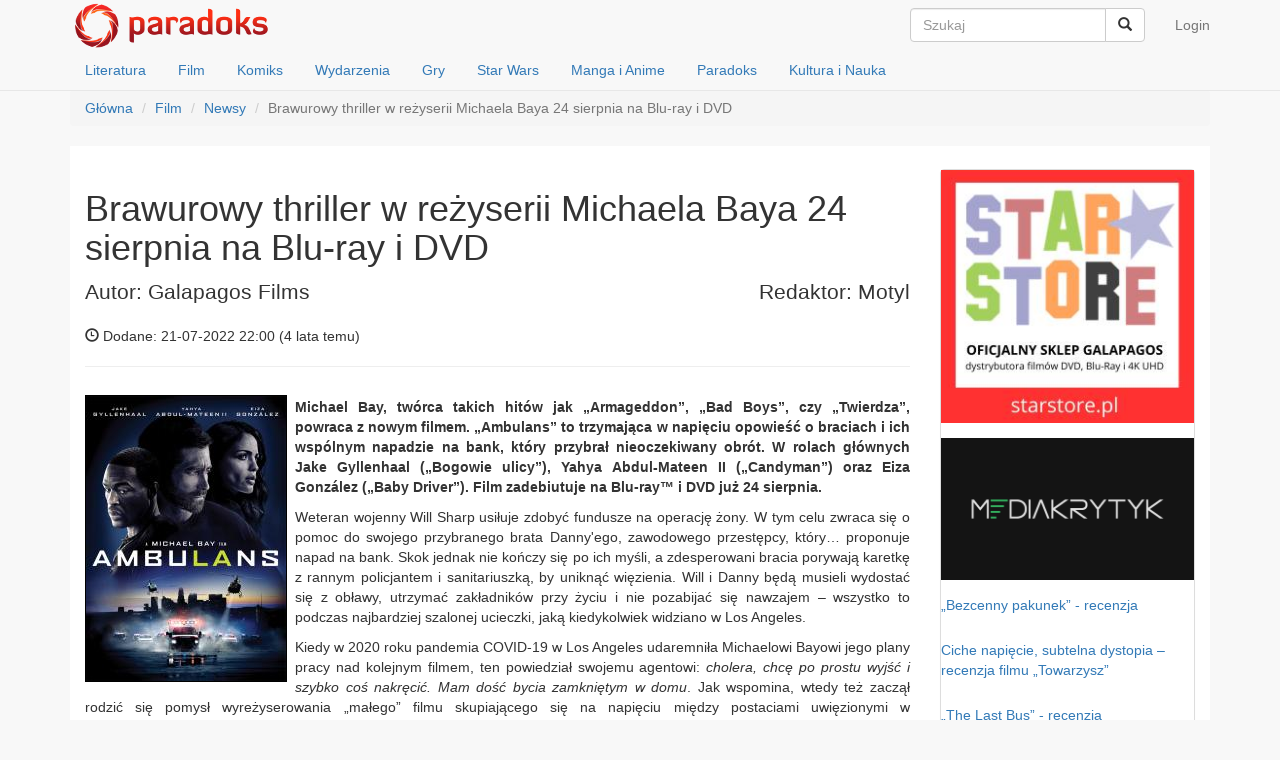

--- FILE ---
content_type: text/html; charset=UTF-8
request_url: https://paradoks.net.pl/read/43635-brawurowy-thriller-w-rezyserii-michaela-baya-24-sierpnia-na-blu-ray-i-dvd
body_size: 7239
content:
<!DOCTYPE html>
<html lang="pl">
<head>
    <meta charset="UTF-8">
    <meta name="viewport" content="width=device-width, initial-scale=1">
    <meta name="csrf-param" content="_csrf">
    <meta name="csrf-token" content="ZVVBLk1VMDkmHiphKT5BUi4eEXEpZwZ1Jj81GDoMQmM/bRlqfw1VfQ==">
    <title>Brawurowy thriller w reżyserii Michaela Baya 24 sierpnia na Blu-ray i DVD</title>
    <link rel="alternate" type="application/rss+xml" title="Wieści z paradoksu" href="/rss" />
    <meta property="og:title" content="Brawurowy thriller w reżyserii Michaela Baya 24 sierpnia na Blu-ray i DVD">
<meta property="og:site_name" content="Paradoks">
<meta property="og:url" content="https://paradoks.net.pl/read/43635-brawurowy-thriller-w-rezyserii-michaela-baya-24-sierpnia-na-blu-ray-i-dvd">
<meta property="og:type" content="article">
<meta property="og:locale" content="pl_PL">
<meta property="og:description" content="
Michael Bay, tw&amp;oacute;rca takich hit&amp;oacute;w jak &amp;bdquo;Armageddon&amp;rdquo;, &amp;bdquo;Bad Boys&amp;rdquo;, czy &amp;bdquo;Twierdza&amp;rdquo;, powraca z nowym filmem. &amp;bdquo;Ambulans&amp;rdquo; to trzymająca w napięciu opowieść o braciach i ich wsp&amp;oacute;lnym napadzie na bank, kt&amp;oacute;ry przybrał nieoczekiwany ...">
<meta property="og:image" content="https://paradoks.net.pl/image_files/text/43635/FOTO1.jpg">
<link href="/assets/b9ff61c9/source/jquery.fancybox.css" rel="stylesheet">
<link href="/assets/c52d045a/css/bootstrap.css" rel="stylesheet">
<link href="/css/site.css?v=55" rel="stylesheet">
<link href="/assets/3b936f5b/slicknav.min.css" rel="stylesheet">
<!-- Google tag (gtag.js) --> <script async src="https://www.googletagmanager.com/gtag/js?id=G-S8CYZJE84B"></script> <script> window.dataLayer = window.dataLayer || []; function gtag(){dataLayer.push(arguments);} gtag('js', new Date()); gtag('config', 'G-S8CYZJE84B'); </script>

</head>
<body>

<div class="wrap">
    <nav class="navbar navbar-default navbar-fixed-top">
        <div class="container">
            <!-- Brand and toggle get grouped for better mobile display -->
            <div class="navbar-header">
                <a class="navbar-brand" href="/"><img src="/images/logo2.png" alt="paradoks"></a>
            </div>

            <!-- Collect the nav links, forms, and other content for toggling -->
            <div id="bs-navbar">
                <ul class="nav navbar-nav navbar-right" id="login_menu">
                                            <li><a href="/user/login">Login</a></li>
                                    </ul>
                <form class="navbar-form navbar-right" role="search" action="/">
                    <div class="input-group">
                        <input type="text" name="search" class="form-control" placeholder="Szukaj">
                        <div class="input-group-btn">
                            <span class="btn btn-default cmd-nav-search"><i class="glyphicon glyphicon-search"></i></span>
                        </div>
                    </div>
<!--                    <div class="form-group">
                        <input type="text" name="search" class="form-control" placeholder="Szukaj">
                    </div> -->
                </form>
            </div><!-- /.navbar-collapse -->
        </div><!-- /.container-fluid -->
        <div class="container">
            <ul class="nav nav-pills head-menu" id="dzialy-navbar-collapse">
                <li><a href="/dzial/2">Literatura</a></li>
                <li><a href="/dzial/8">Film</a></li>
                <li><a href="/dzial/13">Komiks</a></li>
                <li><a href="/dzial/19">Wydarzenia</a></li>
                <li><a href="/dzial/26">Gry</a></li>
                <li><a href="/dzial/35">Star Wars</a></li>
                <li><a href="/dzial/41">Manga i Anime</a></li>
                <li><a href="/dzial/46">Paradoks</a></li>
                <li><a href="/dzial/53">Kultura i Nauka</a></li>
            </ul>
        </div>
    </nav>


    <div class="container">
        <ul class="breadcrumb"><li><a href="/">Główna</a></li>
<li><a href="/dzial/8">Film</a></li>
<li><a href="/dzial/9">Newsy</a></li>
<li class="active">Brawurowy thriller w reżyserii Michaela Baya 24 sierpnia na Blu-ray i DVD</li>
</ul>        <!-- disqus SSO -->
<!-- Array
(
)
1--><script type="text/javascript">
    var disqus_config = function() {
        this.page.remote_auth_s3 = "W10= f66d8792fb925c7828d5906d8326b7ab9cc66fd1 1769823562";
        this.page.api_key = "F7LgpQL4cFVdtzB5ETVUuMT8k6SKlXcaB4YJbTDliXqsGNustnZqnsoj3b6C7kFy";
    }
</script>
<!-- endof: disqus SSO -->



<div class="kls-container kls-content-bg">
    <div class="row voffset3">
        <div class="col-md-9" role="main">
            <h1>Brawurowy thriller w&nbsp;reżyserii Michaela Baya 24 sierpnia na Blu-ray i&nbsp;DVD</h1>
            <div class="lead clearfix">
                <span class="pull-left">Autor: Galapagos Films </span>
                <span class="pull-right">Redaktor: Motyl</span>
            </div>
            <p>
                <span class="glyphicon glyphicon-time"></span> Dodane: 21-07-2022 22:00 (<time datetime="2022-07-21T22:00:25+00:00" data-toggle="timeago">21 lip 2022, 22:00:25</time>)
            </p>
            <hr>
                        <div class="hyphenate clearfix" lang="pl">
                <p style="text-align: justify;"><strong><a href="/image_files/text/43635/DVD.jpg" rel="articleimg"><img class="img-responsive floatedimg float-left" src="https://img23.powernet.pl/mm/200/0/image_files/text/43635/DVD.jpg" alt=""></a></strong></p><p style="text-align: justify;"><strong>Michael Bay, twórca takich hitów jak „Armageddon”, „Bad Boys”, czy „Twierdza”, powraca z nowym filmem. „Ambulans” to trzymająca w napięciu opowieść o braciach i ich wspólnym napadzie na bank, który przybrał nieoczekiwany obrót. W rolach głównych Jake Gyllenhaal („Bogowie&nbsp;ulicy”), Yahya Abdul-Mateen II („Candyman”) oraz Eiza González („Baby Driver”). Film zadebiutuje na Blu‑ray™ i DVD już 24 sierpnia.</strong></p><p style="text-align: justify;">Weteran wojenny Will Sharp usiłuje zdobyć fundusze na operację żony. W tym celu zwraca się o pomoc do swojego przybranego brata Danny'ego, zawodowego przestępcy, który… proponuje napad na bank. Skok jednak nie kończy się po ich myśli, a zdesperowani bracia porywają karetkę z rannym policjantem i sanitariuszką, by uniknąć więzienia. Will i Danny będą musieli wydostać się z obławy, utrzymać zakładników przy życiu i nie pozabijać się nawzajem – wszystko to podczas najbardziej szalonej ucieczki, jaką kiedykolwiek widziano w Los Angeles.</p><p style="text-align: justify;">Kiedy w 2020 roku pandemia COVID-19 w Los Angeles udaremniła Michaelowi Bayowi jego plany pracy nad kolejnym filmem, ten powiedział swojemu agentowi: <em>cholera, chcę po prostu wyjść i szybko coś nakręcić. Mam dość bycia zamkniętym w domu</em>. Jak wspomina, wtedy też zaczął rodzić się pomysł wyreżyserowania „małego” filmu skupiającego się na napięciu między postaciami uwięzionymi w klaustrofobicznej przestrzeni.  Bay wrócił więc do niedokończonego projektu remake’u duńskiego filmu o tym samym tytule. Scenariusz napisany przez Chrisa Fedaka był już gotowy, a film zdawał się być możliwy do nakręcenia przy stosunkowo niskim budżecie i w dość krótkim czasie. <em>To całkowicie odpowiadało moim potrzebom</em> – opowiadał reżyser.</p><p style="text-align: justify;"><a href="/image_files/text/43635/FOTO2.jpg" rel="articleimg"><img class="img-responsive center-block" src="https://img23.powernet.pl/mm/825/0/image_files/text/43635/FOTO2.jpg" alt=""></a></p><p style="text-align: justify;">Mimo tych skromnych założeń, realizacja filmu Michaela Baya jest jak zwykle na najwyższym poziomie. Reżyser rozszerzył oryginalny scenariusz Fedaka o dodatkowe sekwencje z wykorzystaniem helikopterów, a całość filmu realizowano w niezwykle szybkim tempie. W wywiadach Bay przyznawał: <em>kręciliśmy 90-120 ujęć dziennie. To naprawdę dużo. Na większości planów wykonuje się dzisiaj od 20 do 30 ujęć dziennie. Ale ja pracuję inaczej. Nie mam krzesła reżyserskiego, jestem zawsze blisko kamery, aktorów i pracujemy bardzo szybko.</em></p><p style="text-align: justify;">O wyjątkowości pracy z Bayem opowiadał Yahya Abdul-Mateen II: <em>Michael uwielbia to co robi, a praca z nim była dla mnie prawdziwą przyjemnością. Zawsze podchodzi do kręcenia z taką energią jakby był to jego pierwszy film w życiu, a jest przecież doświadczonym ekspertem kina akcji! W jego pracy zawsze jest coś świeżego i nawet pomimo tego, że jest znany głównie ze swoich sensacyjnych hitów, naprawdę przykłada dużą uwagę do detali, co można zobaczyć w bardziej intymnych scenach.</em></p><p style="text-align: justify;"><em><a href="/image_files/text/43635/FOTO3.jpg" rel="articleimg"><img class="img-responsive center-block" src="https://img23.powernet.pl/mm/825/0/image_files/text/43635/FOTO3.jpg" alt=""></a></em></p><p style="text-align: justify;">„Ambulans”, jak na standardy Michaela Baya, jest filmem kameralnym, w którym bohaterowie dają się poznać z wielu stron. Mimo wszystko jest tutaj właśnie to, z czego najbardziej znany jest reżyser „Bad Boys”, a więc prawdziwa kinowa jazda bez trzymanki. Dynamiczna praca kamery, szybki montaż i wyczyny kaskaderskie sprawiają, że film stanowi prawdziwą gratkę dla miłośników kina akcji.</p><p style="text-align: justify;"><a href="/image_files/text/43635/FOTO4.jpg" rel="articleimg"><img class="img-responsive center-block" src="https://img23.powernet.pl/mm/825/0/image_files/text/43635/FOTO4.jpg" alt=""></a></p><p style="text-align: justify;"><strong>„Ambulans” ukaże się na Blu-ray</strong><strong>™ i DVD już 24 sierpnia.</strong></p><p style="text-align: justify;"><strong><a href="/image_files/text/43635/BD.jpg" rel="articleimg"><img class="img-responsive center-block" src="https://img23.powernet.pl/mm/825/0/image_files/text/43635/BD.jpg" alt=""></a></strong></p><p style="text-align: justify;"><strong>Dodatki specjalne w wydaniu</strong><strong> DVD:</strong></p><ul style="text-align: justify;">
<li>Bayhem</li>
<li>Gaz do dechy</li>
<li>Ujęcia z powietrza</li>
<li>W hołdzie ratownikom</li>
</ul><p style="text-align: justify;"><strong>Dodatki specjalne w wydaniu</strong><strong> BLU-RAY:</strong></p><ul>
<li style="text-align: justify;">Jak powstawał <em>Ambulans</em>
</li>
<li style="text-align: justify;">Stolica pościgów</li>
<li style="text-align: justify;">Bayhem</li>
<li style="text-align: justify;">Gaz do dechy</li>
<li style="text-align: justify;">Ujęcia z powietrza</li>
<li style="text-align: justify;">W hołdzie ratownikom</li>
</ul>            </div>
                        
            

            <hr>
    <!-- forum disqus -->
    <div id="disqus_thread"></div>
<script type="text/javascript">
    /* * * CONFIGURATION VARIABLES * * */
    var disqus_shortname="syriusz";
	var disqus_identifier="article-43635";
    /* * * DON'T EDIT BELOW THIS LINE * * */
    (function() {
        var dsq = document.createElement('script'); dsq.type = 'text/javascript'; dsq.async = true;
        dsq.src = '//' + disqus_shortname + '.disqus.com/embed.js';
        (document.getElementsByTagName('head')[0] || document.getElementsByTagName('body')[0]).appendChild(dsq);
    })();
</script>
<noscript>Please enable JavaScript to view the <a href="http://disqus.com/?ref_noscript">comments powered by Disqus.</a></noscript>
<a href="http://disqus.com" class="dsq-brlink">comments powered by <span class="logo-disqus">Disqus</span></a>    <!-- /forum disqus -->

        </div>

        <div class="col-md-3">
    <div class="panel panel-default">
        <div class="row vboffset3"><div class="col-md-12"><a href="https://starstore.pl/4616-deadpool-wolverine"><img class="img-responsive" src="https://img23.powernet.pl/mm/260/0/image_files/sidebar//d649afaf404df3b7268ec9b1d4f97981_1730837568.jpg" alt=""></a></div></div><div class="row vboffset3"><div class="col-md-12"><a href="https://mediakrytyk.pl/"><img class="img-responsive" src="https://img23.powernet.pl/mm/260/0/image_files/sidebar//74ca18f6e255f3402ee9eae5402ceee1_1694976798.png" alt=""></a></div></div><div class="row vboffset3"><div class="col-md-12"><p><a href="https://paradoks.net.pl/read/48094-bezcenny-pakunek-recenzja">„Bezcenny pakunek” - recenzja</a></p></div></div><div class="row vboffset3"><div class="col-md-12"><p><a href="https://paradoks.net.pl/read/47860-ciche-napiecie-subtelna-dystopia-recenzja-filmu-towarzysz">Ciche napięcie, subtelna dystopia – recenzja filmu „Towarzysz”</a></p></div></div><div class="row vboffset3"><div class="col-md-12"><p><a href="https://paradoks.net.pl/read/47848-the-last-bus-recenzja">„The Last Bus” - recenzja</a></p></div></div><div class="row vboffset3"><div class="col-md-12"><p><a href="https://paradoks.net.pl/read/47843-better-man-niesamowity-robbie-williams-recenzja">„Better Man: Niesamowity Robbie Williams” - recenzja</a></p></div></div><div class="row vboffset3"><div class="col-md-12"><p><a href="https://paradoks.net.pl/read/47554-andrzej-sapkowski-rozdroze-krukow-recenzja">Andrzej Sapkowski „Rozdroże kruków” - recenzja</a></p></div></div><div class="row vboffset3"><div class="col-md-12"><p><a href="https://paradoks.net.pl/read/47427-fantastyczny-festiwal-wyobrazni-starfest-2024-relacja">Fantastyczny Festiwal Wyobraźni StarFest 2024 - relacja</a></p></div></div><div class="row vboffset3"><div class="col-md-12"><p><a href="https://paradoks.net.pl/read/47407-tajemnice-oceanu-corka-azrai-recenzja">„Tajemnice oceanu”: „Córka Azrai” - recenzja</a></p></div></div><div class="row vboffset3"><div class="col-md-12"><p><a href="https://paradoks.net.pl/read/47403-marcin-osuch-konrad-wagrowski-pozaziemscy-bogowie-i-kosmiczni-detektywi-polski-komiks-sf-do-1989-roku-recenzja">Marcin Osuch, Konrad Wągrowski „Pozaziemscy bogowie i kosmiczni detektywi. Polski komiks SF do 1989 roku” - recenzja</a></p></div></div><div class="row vboffset3"><div class="col-md-12"><p><a href="https://paradoks.net.pl/read/47400-twisters-recenzja-wydania-blu-ray">„Twisters” - recenzja wydania blu-ray</a></p></div></div><div class="row vboffset3"><div class="col-md-12"><p><a href="https://paradoks.net.pl/read/47304-norman-spinrad-zelazny-sen-recenzja">Norman Spinrad „Żelazny sen” - recenzja</a></p></div></div><div class="row vboffset3"><div class="col-md-12"><a href="https://paradoks.net.pl/read/48109-daredevil-tom-1-recenzja"><img class="img-responsive" src="https://img23.powernet.pl/mm/260/0/image_files/sidebar//b693f3c28a1d1b5e1d9b7a6321f0eb48_1744481044.jpg" alt=""></a></div></div><div class="row vboffset3"><div class="col-md-12"><a href="https://paradoks.net.pl/read/48107-diuna-rod-harkonnenow-tom-3-recenzja"><img class="img-responsive" src="https://img23.powernet.pl/mm/260/0/image_files/sidebar//7873c4b154e9f94839460641d3e7f82c_1744481069.jpg" alt=""></a></div></div><div class="row vboffset3"><div class="col-md-12"><a href="https://paradoks.net.pl/read/48062-kraina-koszmarow-tom-2-szklany-dom-recenzja"><img class="img-responsive" src="https://img23.powernet.pl/mm/260/0/image_files/sidebar//aa047b557ef1cce9386dda5bcb2b980e_1744481252.jpg" alt=""></a></div></div><div class="row vboffset3"><div class="col-md-12"><a href="https://paradoks.net.pl/read/48042-projekty-manhattan-tom-1-niedobra-nauka-recenzja"><img class="img-responsive" src="https://img23.powernet.pl/mm/260/0/image_files/sidebar//c89ce683c3c2e6918b5cd4b69652a47c_1744481288.jpg" alt=""></a></div></div><div class="row vboffset3"><div class="col-md-12"><a href="https://paradoks.net.pl/read/48037-batman-lowy-recenzja"><img class="img-responsive" src="https://img23.powernet.pl/mm/260/0/image_files/sidebar//5dad517198993933210cb96fa96eae1d_1744481316.jpg" alt=""></a></div></div><div class="row vboffset3"><div class="col-md-12"><a href="https://paradoks.net.pl/read/48030-akt-37-recenzja"><img class="img-responsive" src="https://img23.powernet.pl/mm/260/0/image_files/sidebar//c841d384ce6cfe7e2f850e21c9f09c6c_1744481338.jpg" alt=""></a></div></div><div class="row vboffset3"><div class="col-md-12"><a href="https://paradoks.net.pl/read/48025-nienawidze-basniowa-tom-5-gert-w-piekle-recenzja"><img class="img-responsive" src="https://img23.powernet.pl/mm/260/0/image_files/sidebar//a39e5a545654f9937d44760135ad3b5e_1744481361.jpg" alt=""></a></div></div><div class="row vboffset3"><div class="col-md-12"><a href="https://paradoks.net.pl/read/48021-roza-tom-2-misja-przekletych-recenzja"><img class="img-responsive" src="https://img23.powernet.pl/mm/260/0/image_files/sidebar//44e69d0029beea8e4986f9e3f83cacfb_1744481384.jpg" alt=""></a></div></div><div class="row vboffset3"><div class="col-md-12"><a href="https://paradoks.net.pl/read/48017-superman-tom-1-supercorp-recenzja"><img class="img-responsive" src="https://img23.powernet.pl/mm/260/0/image_files/sidebar//3777651fe00ed4db37ec10866fa9d04e_1744481409.jpg" alt=""></a></div></div><div class="row vboffset3"><div class="col-md-12"><a href="https://paradoks.net.pl/read/48013-fury-max-tom-1-recenzja"><img class="img-responsive" src="https://img23.powernet.pl/mm/260/0/image_files/sidebar//e64351fe29e4458c144324f505ee5d55_1744481458.jpg" alt=""></a></div></div><div class="row vboffset3"><div class="col-md-12"><a href="https://paradoks.net.pl/read/48007-sceny-zbrodni-recenzja"><img class="img-responsive" src="https://img23.powernet.pl/mm/260/0/image_files/sidebar//ca7f41ebf4a79ba187f40aa6aae7ef3c_1744481488.jpg" alt=""></a></div></div><div class="row vboffset3"><div class="col-md-12"><a href="https://paradoks.net.pl/read/47985-przygody-supermana-jon-kent-recenzja"><img class="img-responsive" src="https://img23.powernet.pl/mm/260/0/image_files/sidebar//deb9b0bb6b10fbb7437e64e88cfec109_1744481531.jpg" alt=""></a></div></div><div class="row vboffset3"><div class="col-md-12"><a href="https://paradoks.net.pl/read/47308-star-wars-wielka-republika-bitwa-o-moc-recenzja"><img class="img-responsive" src="https://img23.powernet.pl/mm/260/0/image_files/sidebar//5f1e77b78ae8680c9c0eb06eb1ef0170_1730023659.jpg" alt=""></a></div></div><div class="row vboffset3"><div class="col-md-12"><a href="https://paradoks.net.pl/read/47982-zblakane-kule-tom-2-brutalnosc-uczuc-recenzja"><img class="img-responsive" src="https://img23.powernet.pl/mm/260/0/image_files/sidebar//96ec4073add0216d4369abb55a339acf_1744481557.jpg" alt=""></a></div></div><div class="row vboffset3"><div class="col-md-12"><a href="https://paradoks.net.pl/read/47943-pingwin-tom-1-dluga-droga-do-domu-recenzja"><img class="img-responsive" src="https://img23.powernet.pl/mm/260/0/image_files/sidebar//9bd8de79038eec6d8f48bd24fa0deba5_1744481589.jpg" alt=""></a></div></div><div class="row vboffset3"><div class="col-md-12"><a href="https://paradoks.net.pl/read/47926-smerfy-tom-35-smerfy-i-fioletowa-fasola-recenzja"><img class="img-responsive" src="https://img23.powernet.pl/mm/260/0/image_files/sidebar//8a062dfa23b571d253ff21cbe12418ec_1744481710.jpg" alt=""></a></div></div><div class="row vboffset3"><div class="col-md-12"><a href="https://paradoks.net.pl/read/47861-swiat-arkadiego-tom-1-recenzja"><img class="img-responsive" src="https://img23.powernet.pl/mm/260/0/image_files/sidebar//ba10f55216240ddbcf9845856d721fb3_1744481655.jpg" alt=""></a></div></div><div class="row vboffset3"><div class="col-md-12"><a href="https://paradoks.net.pl/read/47824-wujek-sknerus-i-dziesieciocentowka-nieskonczonosci-recenzja"><img class="img-responsive" src="https://img23.powernet.pl/mm/260/0/image_files/sidebar//0e37842b11e3ccafd9836236f6c18b89_1744481681.jpg" alt=""></a></div></div><div class="row vboffset3"><div class="col-md-12"><a href="https://paradoks.net.pl/read/47934-smerfy-tom-41-gargamel-przyjaciel-smerfow-recenzja"><img class="img-responsive" src="https://img23.powernet.pl/mm/260/0/image_files/sidebar//d85b437f6dbe46a0416c74d376291e0b_1744481617.jpg" alt=""></a></div></div><div class="row vboffset3"><div class="col-md-12"><a href="https://paradoks.net.pl/read/47814-x-men-saga-miotu-recenzja"><img class="img-responsive" src="https://img23.powernet.pl/mm/260/0/image_files/sidebar//8a68afcc854c4dd2bebaa20fc2280ca6_1744481770.jpg" alt=""></a></div></div><div class="row vboffset3"><div class="col-md-12"><a href="https://paradoks.net.pl/read/47808-ernie-pike-recenzja"><img class="img-responsive" src="https://img23.powernet.pl/mm/260/0/image_files/sidebar//a62b8c16ff7f614ffce1945ba9722845_1744481794.jpg" alt=""></a></div></div><div class="row vboffset3"><div class="col-md-12"><a href="https://paradoks.net.pl/read/47710-the-amazing-spider-man-epic-collection-skradzione-zycie-recenzja"><img class="img-responsive" src="https://img23.powernet.pl/mm/260/0/image_files/sidebar//034777cfb07632cd89b2ca80f70ff2e4_1744481838.jpg" alt=""></a></div></div>    </div>
</div>

    </div>
</div>
    </div>
</div>

<footer class="footer">
    <div class="container">
        <p class="pull-left">
            <a href="/text/1">redakcja</a>
            &middot;
            <a href="/text/2">statut</a>
            &middot;
            <a href="/text/3">współpraca</a>
            &middot;
            <a href="/text/4">kontakt</a>

            &copy; Paradoks 2026
        </p>

        <p class="pull-right">Kloss</p>
    </div>
</footer>

<script src="/assets/297919a8/jquery.js"></script>
<script src="/assets/3a95961/jquery.timeago.js"></script>
<script src="/assets/3a95961/locales/jquery.timeago.pl.js"></script>
<script src="/assets/b9ff61c9/source/jquery.fancybox.pack.js"></script>
<script src="/assets/a0b70d93/jquery.mousewheel.min.js"></script>
<script src="/assets/2b98f3b6/yii.js"></script>
<script src="/assets/c52d045a/js/bootstrap.js"></script>
<script src="/js/site.js"></script>
<script src="/assets/3b936f5b/jquery.slicknav.min.js"></script>
<script type="text/javascript">jQuery(document).ready(function () {
jQuery('time[data-toggle="timeago"]').timeago();
jQuery('a[rel=articleimg]').fancybox({"maxWidth":"90%","maxHeight":"90%","playSpeed":7000,"padding":0,"fitToView":false,"width":"70%","height":"70%","autoSize":false,"closeClick":false,"openEffect":"elastic","closeEffect":"elastic","prevEffect":"elastic","nextEffect":"elastic","closeBtn":false,"openOpacity":true});
$('html').addClass('js');
$('#dzialy-navbar-collapse').slicknav({
    label: '',
    prependTo: '.navbar-header',
    hideChildren: false,
    init: function() {
        $("#bs-navbar > FORM").clone().wrapAll('<li></li>').parent().appendTo(".slicknav_nav");
        $("ul#login_menu > LI").each(function() {
            $(this).clone().appendTo(".slicknav_nav"); //.removeClass().removeAttr('data-toggle').removeAttr('aria-haspopup').removeAttr('aria-expanded');
        });
        $(".slicknav_nav > LI").each(function() {
            if ($(this).hasClass("dropdown")) {
//                $(this).find('a:first').replaceWith($(this).find('a:first').text());
                $(this).find('a:first').removeClass().removeAttr('data-toggle').removeAttr('aria-haspopup').removeAttr('aria-expanded');
                $(this).removeClass('dropdown');
                $(this).find('ul').removeClass('dropdown-menu');
            }
        });

    }
});
});</script></body>
</html>
